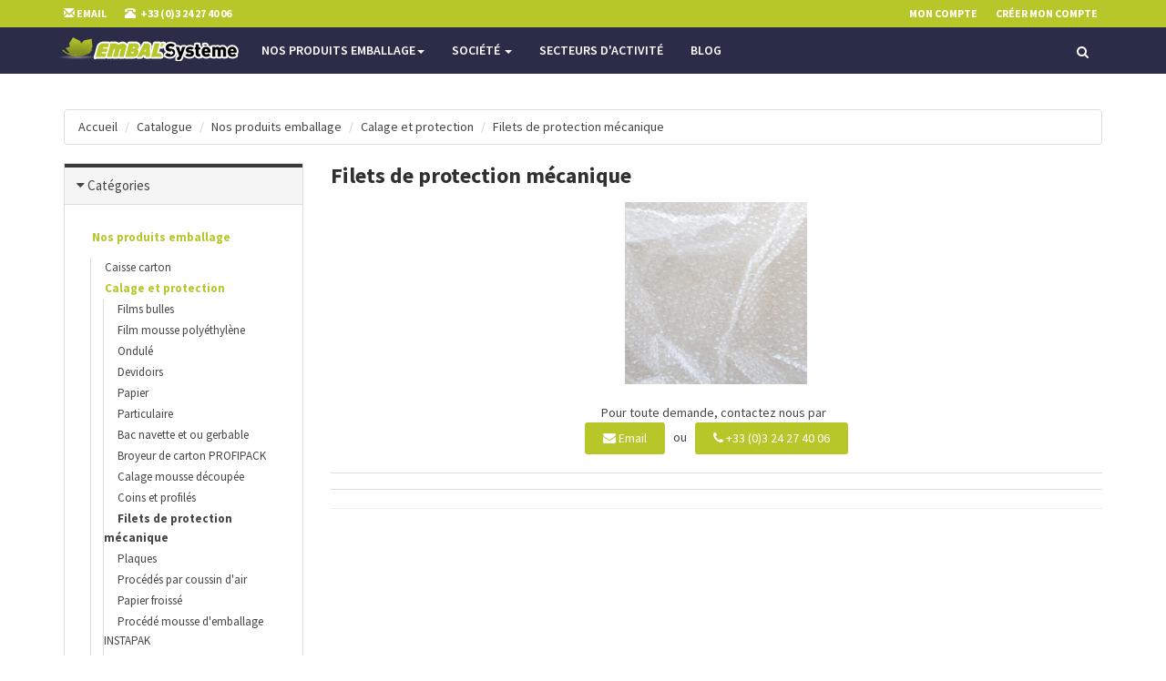

--- FILE ---
content_type: text/html; charset=UTF-8
request_url: https://www.embal-systeme.com/produits-emballage-calage-protection-filets-protection-mecanique-c-9_2_92.html?osCsid=81r4edv821vg4fvman0p5f5rr3
body_size: 7793
content:



<!DOCTYPE html>
<html lang="fr">
	<!-- ECOMMERCE / MCOMMERCE DESIGN BY ABSOMOD RESPONSIVE DESIGN 2018 -->
<head>
    <meta charset="utf-8">
    <meta name="viewport" content="width=device-width, initial-scale=1.0">
<link rel="apple-touch-icon" sizes="57x57" href="/apple-icon-57x57.png">
<link rel="apple-touch-icon" sizes="60x60" href="/apple-icon-60x60.png">
<link rel="apple-touch-icon" sizes="72x72" href="/apple-icon-72x72.png">
<link rel="apple-touch-icon" sizes="76x76" href="/apple-icon-76x76.png">
<link rel="apple-touch-icon" sizes="114x114" href="/apple-icon-114x114.png">
<link rel="apple-touch-icon" sizes="120x120" href="/apple-icon-120x120.png">
<link rel="apple-touch-icon" sizes="144x144" href="/apple-icon-144x144.png">
<link rel="apple-touch-icon" sizes="152x152" href="/apple-icon-152x152.png">
<link rel="apple-touch-icon" sizes="180x180" href="/apple-icon-180x180.png">
<link rel="icon" type="image/png" sizes="192x192"  href="/android-icon-192x192.png">
<link rel="icon" type="image/png" sizes="32x32" href="/favicon-32x32.png">
<link rel="icon" type="image/png" sizes="96x96" href="/favicon-96x96.png">
<link rel="icon" type="image/png" sizes="16x16" href="/favicon-16x16.png">
<link rel="manifest" href="/manifest.json">
<meta name="msapplication-TileColor" content="#ffffff">
<meta name="msapplication-TileImage" content="/ms-icon-144x144.png">
<meta name="theme-color" content="#ffffff">
<meta name="description" content="ardennes emballage champagne caisse carton  calage et protection  Adhésif et colles  Film plastique  Cerclage et agrafage  Sacherie étiquette  Machine et système d'emballage : embal systeme">
<meta name="subject" content="ardennes emballage champagne caisse carton  calage et protection  Adhésif et colles  Film plastique  Cerclage et agrafage  Sacherie étiquette  Machine et système d'emballage : embal systeme">
<meta name="revisit-after" content="3 days">
<meta name="robots" content="INDEX,FOLLOW" />
<meta name="author" content="absomod">       
    <link rel="shortcut icon" href="assets/ico/favicon.png">
    <title>Filets de protection mécanique, fabricant emballage et produit pour emballer ardennes emballage champagne emballage caisse carton calage et protection Adhésif et colles Film plastique Cerclage et agrafage Sacherie étiquette Machine et système d'emballage : EMBAL SYSTEME CHAMPAGNE ARDENNES</title>
    <link href="assets/bootstrap/css/bootstrap.css" rel="stylesheet">
    <link href="assets/plugins/swiper-master/css/swiper.min.css" rel="stylesheet">
        <link href="assets/css/abso.css" rel="stylesheet">
    <link href="assets/css/style.css" rel="stylesheet">
    <link href="assets/plugins/magnific/magnific-popup.css" rel="stylesheet">
        <link rel="canonical" href="https://www.embal-systeme.com/index.php?cPath=9_2_92" />



    <!-- Just for debugging purposes. -->
    <!-- HTML5 shim and Respond.js IE8 support of HTML5 elements and media queries -->
    <!--[if lt IE 9]>
    <script src="https://oss.maxcdn.com/libs/html5shiv/3.7.0/html5shiv.js"></script>
    <script src="https://oss.maxcdn.com/libs/respond.js/1.3.0/respond.min.js"></script>
    <![endif]-->
    <!-- include pace script for automatic web page progress bar  -->
    <script>
        paceOptions = {
            elements: true
        };
    </script>
    <script src="assets/js/pace.min.js"></script>
</head>
<body>
 



 
<div class="navbar navbar-tshop navbar-fixed-top megamenu" role="navigation">
<div class="navbar-top">
<div class="container">
<div class="row">
<div class="col-lg-6 col-sm-6 col-xs-6 col-md-6">
<div class="pull-left ">
<ul class="userMenu ">
<li> <a href="/index.php?p=contact"> <span class="hidden-xs"><i class="glyphicon glyphicon-envelope"></i> Email</span><i class="glyphicon glyphicon-envelope hide visible-xs "></i> </a> </li>
<li class="phone-number"> <a href="callto:+33324274006"> <span> <i class="glyphicon glyphicon-phone-alt "></i></span> <span class="hidden-xs" style="margin-left:5px"> +33 (0)3 24 27 40 06 </span> </a> </li>
</ul>
</div>
</div>
<div class="col-lg-6 col-sm-6 col-xs-6 col-md-6 no-margin no-padding">
<div class="pull-right">
<ul class="userMenu">
<li> <a href="account.php"><span class="hidden-xs"> Mon compte</span> <i class="glyphicon glyphicon-user hide visible-xs "></i></a> </li>


<li class="hidden-xs"> <a href="create_account.php" > Cr&eacute;er mon compte </a> </li>
</ul>
</div>
</div>
</div>
</div>
</div>
 
<div class="container">
<div class="navbar-header">
<button type="button" class="navbar-toggle" data-toggle="collapse" data-target=".navbar-collapse"> <span class="sr-only"> Toggle navigation </span> <span class="icon-bar"> </span> <span class="icon-bar"> </span> <span class="icon-bar"> </span> </button>
<!-- <a  class="navbar-toggle"   href="./shopping_cart.php"> <i class="fa fa-shopping-cart colorWhite"> </i> <span class="cartRespons colorWhite"> Panier  </span> </a> -->
<a class="navbar-brand " href="index.php"> <img src="images/toplogo.png" alt="EMBAL'SYSTEME"> </a>
 
<div class="search-box pull-right hidden-lg hidden-md hidden-sm">
<div class="input-group">
<button class="btn btn-nobg getFullSearch" type="button"> <i class="fa fa-search"> </i> </button>
</div>
 
</div>
</div>
 
 
<div class="navbar-collapse collapse">
<ul class="nav navbar-nav">
<!--
<li class="active"> <a href="#"> Bienvenue </a> </li>
-->

<li class="dropdown megamenu-fullwidth"> <a data-toggle="dropdown" class="dropdown-toggle" href="#">Nos produits emballage<b class="caret"> </b> </a><ul class="dropdown-menu">
			<li class="megamenu-content"><ul class="col-lg-2  col-sm-2 col-md-2 unstyled">
			<li class="no-border"><p> <strong> <a href="https://www.embal-systeme.com/index.php?cPath=9_1&amp;osCsid=81r4edv821vg4fvman0p5f5rr3">Caisse carton</a> </strong> </p></li><li> <a href="https://www.embal-systeme.com/index.php?cPath=9_1_10&amp;osCsid=81r4edv821vg4fvman0p5f5rr3">Caisse américaine</a> </li><li> <a href="https://www.embal-systeme.com/index.php?cPath=9_1_11&amp;osCsid=81r4edv821vg4fvman0p5f5rr3">Container</a> </li><li> <a href="https://www.embal-systeme.com/index.php?cPath=9_1_12&amp;osCsid=81r4edv821vg4fvman0p5f5rr3">Caisse GALIA</a> </li><li> <a href="https://www.embal-systeme.com/index.php?cPath=9_1_13&amp;osCsid=81r4edv821vg4fvman0p5f5rr3">Sur-mesure</a> </li><li> <a href="https://www.embal-systeme.com/index.php?cPath=9_1_14&amp;osCsid=81r4edv821vg4fvman0p5f5rr3">Tube carton</a> </li><li> <a href="https://www.embal-systeme.com/index.php?cPath=9_1_15&amp;osCsid=81r4edv821vg4fvman0p5f5rr3">Gamme de boites Colompac</a> </li></ul><ul class="col-lg-2  col-sm-2 col-md-2 unstyled">
			<li class="no-border"><p> <strong> <a href="https://www.embal-systeme.com/index.php?cPath=9_2&amp;osCsid=81r4edv821vg4fvman0p5f5rr3">Calage et protection</a> </strong> </p></li><li> <a href="https://www.embal-systeme.com/index.php?cPath=9_2_82&amp;osCsid=81r4edv821vg4fvman0p5f5rr3">Films bulles</a> </li><li> <a href="https://www.embal-systeme.com/index.php?cPath=9_2_83&amp;osCsid=81r4edv821vg4fvman0p5f5rr3">Film mousse polyéthylène</a> </li><li> <a href="https://www.embal-systeme.com/index.php?cPath=9_2_84&amp;osCsid=81r4edv821vg4fvman0p5f5rr3">Ondulé</a> </li><li> <a href="https://www.embal-systeme.com/index.php?cPath=9_2_85&amp;osCsid=81r4edv821vg4fvman0p5f5rr3">Devidoirs</a> </li><li> <a href="https://www.embal-systeme.com/index.php?cPath=9_2_86&amp;osCsid=81r4edv821vg4fvman0p5f5rr3">Papier</a> </li><li> <a href="https://www.embal-systeme.com/index.php?cPath=9_2_87&amp;osCsid=81r4edv821vg4fvman0p5f5rr3">Particulaire</a> </li><li> <a href="https://www.embal-systeme.com/index.php?cPath=9_2_88&amp;osCsid=81r4edv821vg4fvman0p5f5rr3">Bac navette et ou gerbable</a> </li><li> <a href="https://www.embal-systeme.com/index.php?cPath=9_2_89&amp;osCsid=81r4edv821vg4fvman0p5f5rr3">Broyeur de carton PROFIPACK</a> </li><li> <a href="https://www.embal-systeme.com/index.php?cPath=9_2_90&amp;osCsid=81r4edv821vg4fvman0p5f5rr3">Calage mousse découpée</a> </li><li> <a href="https://www.embal-systeme.com/index.php?cPath=9_2_91&amp;osCsid=81r4edv821vg4fvman0p5f5rr3">Coins et profilés</a> </li><li> <a href="https://www.embal-systeme.com/index.php?cPath=9_2_92&amp;osCsid=81r4edv821vg4fvman0p5f5rr3">Filets de protection mécanique</a> </li><li> <a href="https://www.embal-systeme.com/index.php?cPath=9_2_93&amp;osCsid=81r4edv821vg4fvman0p5f5rr3">Plaques</a> </li><li> <a href="https://www.embal-systeme.com/index.php?cPath=9_2_94&amp;osCsid=81r4edv821vg4fvman0p5f5rr3">Procédés par coussin d'air</a> </li><li> <a href="https://www.embal-systeme.com/index.php?cPath=9_2_95&amp;osCsid=81r4edv821vg4fvman0p5f5rr3">Papier froissé</a> </li><li> <a href="https://www.embal-systeme.com/index.php?cPath=9_2_96&amp;osCsid=81r4edv821vg4fvman0p5f5rr3">Procédé mousse d'emballage INSTAPAK</a> </li><li> <a href="https://www.embal-systeme.com/index.php?cPath=9_2_97&amp;osCsid=81r4edv821vg4fvman0p5f5rr3">Corrupad</a> </li></ul><ul class="col-lg-2  col-sm-2 col-md-2 unstyled">
			<li class="no-border"><p> <strong> <a href="https://www.embal-systeme.com/index.php?cPath=9_3&amp;osCsid=81r4edv821vg4fvman0p5f5rr3">Adhésif et colles</a> </strong> </p></li><li> <a href="https://www.embal-systeme.com/index.php?cPath=9_3_98&amp;osCsid=81r4edv821vg4fvman0p5f5rr3">Adhésif aluminium</a> </li><li> <a href="https://www.embal-systeme.com/index.php?cPath=9_3_99&amp;osCsid=81r4edv821vg4fvman0p5f5rr3">Adhésif de cerclage</a> </li><li> <a href="https://www.embal-systeme.com/index.php?cPath=9_3_100&amp;osCsid=81r4edv821vg4fvman0p5f5rr3">Adhésif de masquage</a> </li><li> <a href="https://www.embal-systeme.com/index.php?cPath=9_3_101&amp;osCsid=81r4edv821vg4fvman0p5f5rr3">Adhésif de protection de surface</a> </li><li> <a href="https://www.embal-systeme.com/index.php?cPath=9_3_102&amp;osCsid=81r4edv821vg4fvman0p5f5rr3">Adhésif de sécurité</a> </li><li> <a href="https://www.embal-systeme.com/index.php?cPath=9_3_103&amp;osCsid=81r4edv821vg4fvman0p5f5rr3">Adhesif double face</a> </li><li> <a href="https://www.embal-systeme.com/index.php?cPath=9_3_104&amp;osCsid=81r4edv821vg4fvman0p5f5rr3">Adhésif spécifique</a> </li><li> <a href="https://www.embal-systeme.com/index.php?cPath=9_3_105&amp;osCsid=81r4edv821vg4fvman0p5f5rr3">Adhésif toile</a> </li><li> <a href="https://www.embal-systeme.com/index.php?cPath=9_3_106&amp;osCsid=81r4edv821vg4fvman0p5f5rr3">Adhésif d'emballage</a> </li><li> <a href="https://www.embal-systeme.com/index.php?cPath=9_3_107&amp;osCsid=81r4edv821vg4fvman0p5f5rr3">Adhésif technique</a> </li><li> <a href="https://www.embal-systeme.com/index.php?cPath=9_3_108&amp;osCsid=81r4edv821vg4fvman0p5f5rr3">Dévidoir d'adhésif</a> </li><li> <a href="https://www.embal-systeme.com/index.php?cPath=9_3_109&amp;osCsid=81r4edv821vg4fvman0p5f5rr3">Pistolet à colle et colle</a> </li></ul><ul class="col-lg-2  col-sm-2 col-md-2 unstyled">
			<li class="no-border"><p> <strong> <a href="https://www.embal-systeme.com/index.php?cPath=9_5&amp;osCsid=81r4edv821vg4fvman0p5f5rr3">Cerclage et agrafage</a> </strong> </p></li><li> <a href="https://www.embal-systeme.com/index.php?cPath=9_5_114&amp;osCsid=81r4edv821vg4fvman0p5f5rr3">Feuillard manuel</a> </li><li> <a href="https://www.embal-systeme.com/index.php?cPath=9_5_115&amp;osCsid=81r4edv821vg4fvman0p5f5rr3">Feuillard automatique pour machine</a> </li><li> <a href="https://www.embal-systeme.com/index.php?cPath=9_5_116&amp;osCsid=81r4edv821vg4fvman0p5f5rr3">Tendeur</a> </li><li> <a href="https://www.embal-systeme.com/index.php?cPath=9_5_117&amp;osCsid=81r4edv821vg4fvman0p5f5rr3">Cisaille</a> </li><li> <a href="https://www.embal-systeme.com/index.php?cPath=9_5_118&amp;osCsid=81r4edv821vg4fvman0p5f5rr3">Chape et boucle</a> </li><li> <a href="https://www.embal-systeme.com/index.php?cPath=9_5_119&amp;osCsid=81r4edv821vg4fvman0p5f5rr3">Dévidoir feuillard</a> </li><li> <a href="https://www.embal-systeme.com/index.php?cPath=9_5_120&amp;osCsid=81r4edv821vg4fvman0p5f5rr3">Cornière et para-feuillard</a> </li><li> <a href="https://www.embal-systeme.com/index.php?cPath=9_5_121&amp;osCsid=81r4edv821vg4fvman0p5f5rr3">Ruban de cerclage SANSTRAP</a> </li><li> <a href="https://www.embal-systeme.com/index.php?cPath=9_5_122&amp;osCsid=81r4edv821vg4fvman0p5f5rr3">Sangle - Coussin d'arrimage</a> </li><li> <a href="https://www.embal-systeme.com/index.php?cPath=9_5_123&amp;osCsid=81r4edv821vg4fvman0p5f5rr3">Cloueur</a> </li><li> <a href="https://www.embal-systeme.com/index.php?cPath=9_5_124&amp;osCsid=81r4edv821vg4fvman0p5f5rr3">Agrafeuse</a> </li><li> <a href="https://www.embal-systeme.com/index.php?cPath=9_5_125&amp;osCsid=81r4edv821vg4fvman0p5f5rr3">Agrafe</a> </li></ul><ul class="col-lg-2  col-sm-2 col-md-2 unstyled">
			<li class="no-border"><p> <strong> <a href="https://www.embal-systeme.com/index.php?cPath=9_6&amp;osCsid=81r4edv821vg4fvman0p5f5rr3">Sacherie étiquette</a> </strong> </p></li><li> <a href="https://www.embal-systeme.com/index.php?cPath=9_6_126&amp;osCsid=81r4edv821vg4fvman0p5f5rr3">Sachet bulle</a> </li><li> <a href="https://www.embal-systeme.com/index.php?cPath=9_6_127&amp;osCsid=81r4edv821vg4fvman0p5f5rr3">Sachet mousse</a> </li><li> <a href="https://www.embal-systeme.com/index.php?cPath=9_6_128&amp;osCsid=81r4edv821vg4fvman0p5f5rr3">Sachet plastique</a> </li><li> <a href="https://www.embal-systeme.com/index.php?cPath=9_6_129&amp;osCsid=81r4edv821vg4fvman0p5f5rr3">Soudeuse et scelleuse</a> </li><li> <a href="https://www.embal-systeme.com/index.php?cPath=9_6_130&amp;osCsid=81r4edv821vg4fvman0p5f5rr3">Pochette porte document</a> </li><li> <a href="https://www.embal-systeme.com/index.php?cPath=9_6_131&amp;osCsid=81r4edv821vg4fvman0p5f5rr3">Ouate</a> </li><li> <a href="https://www.embal-systeme.com/index.php?cPath=9_6_132&amp;osCsid=81r4edv821vg4fvman0p5f5rr3">Indicateur</a> </li><li> <a href="https://www.embal-systeme.com/index.php?cPath=9_6_133&amp;osCsid=81r4edv821vg4fvman0p5f5rr3">Etiquette</a> </li><li> <a href="https://www.embal-systeme.com/index.php?cPath=9_6_134&amp;osCsid=81r4edv821vg4fvman0p5f5rr3">Divers sachet</a> </li><li> <a href="https://www.embal-systeme.com/index.php?cPath=9_6_135&amp;osCsid=81r4edv821vg4fvman0p5f5rr3">Gamme de pochettes Colompac</a> </li><li> <a href="https://www.embal-systeme.com/index.php?cPath=9_6_136&amp;osCsid=81r4edv821vg4fvman0p5f5rr3">Sachet papier</a> </li></ul><ul class="col-lg-2  col-sm-2 col-md-2 unstyled">
			<li class="no-border"><p> <strong> <a href="https://www.embal-systeme.com/index.php?cPath=9_7&amp;osCsid=81r4edv821vg4fvman0p5f5rr3">Système d'emballage</a> </strong> </p></li><li> <a href="https://www.embal-systeme.com/index.php?cPath=9_7_137&amp;osCsid=81r4edv821vg4fvman0p5f5rr3">Adhésiveuse </a> </li><li> <a href="https://www.embal-systeme.com/index.php?cPath=9_7_138&amp;osCsid=81r4edv821vg4fvman0p5f5rr3">Banderoleuse</a> </li><li> <a href="https://www.embal-systeme.com/index.php?cPath=9_7_139&amp;osCsid=81r4edv821vg4fvman0p5f5rr3">Broyeur de carton Profipack et Presse a balle</a> </li><li> <a href="https://www.embal-systeme.com/index.php?cPath=9_7_140&amp;osCsid=81r4edv821vg4fvman0p5f5rr3">Cercleuse gamme acier</a> </li><li> <a href="https://www.embal-systeme.com/index.php?cPath=9_7_141&amp;osCsid=81r4edv821vg4fvman0p5f5rr3">Cercleuse gamme plastique</a> </li><li> <a href="https://www.embal-systeme.com/index.php?cPath=9_7_142&amp;osCsid=81r4edv821vg4fvman0p5f5rr3">Filmeuse / Soudeuse en L</a> </li><li> <a href="https://www.embal-systeme.com/index.php?cPath=9_7_143&amp;osCsid=81r4edv821vg4fvman0p5f5rr3">Machine de calage</a> </li><li> <a href="https://www.embal-systeme.com/index.php?cPath=9_7_144&amp;osCsid=81r4edv821vg4fvman0p5f5rr3">Materiel de retraction</a> </li><li> <a href="https://www.embal-systeme.com/index.php?cPath=9_7_145&amp;osCsid=81r4edv821vg4fvman0p5f5rr3">Pistolets à colle</a> </li><li> <a href="https://www.embal-systeme.com/index.php?cPath=9_7_146&amp;osCsid=81r4edv821vg4fvman0p5f5rr3">Soudeuse</a> </li><li> <a href="https://www.embal-systeme.com/index.php?cPath=9_7_147&amp;osCsid=81r4edv821vg4fvman0p5f5rr3">Balance</a> </li></ul><ul class="col-lg-2  col-sm-2 col-md-2 unstyled">
			<li class="no-border"><p> <strong> <a href="https://www.embal-systeme.com/index.php?cPath=9_4&amp;osCsid=81r4edv821vg4fvman0p5f5rr3">Film plastique</a> </strong> </p></li><li> <a href="https://www.embal-systeme.com/index.php?cPath=9_4_110&amp;osCsid=81r4edv821vg4fvman0p5f5rr3">Film étirable manuel</a> </li><li> <a href="https://www.embal-systeme.com/index.php?cPath=9_4_111&amp;osCsid=81r4edv821vg4fvman0p5f5rr3">Film étirable automatique</a> </li><li> <a href="https://www.embal-systeme.com/index.php?cPath=9_4_112&amp;osCsid=81r4edv821vg4fvman0p5f5rr3">Film plastique de protection</a> </li><li> <a href="https://www.embal-systeme.com/index.php?cPath=9_4_113&amp;osCsid=81r4edv821vg4fvman0p5f5rr3">Film rétractable</a> </li></ul><ul class="col-lg-2  col-sm-2 col-md-2 unstyled">
			<li class="no-border"><p> <strong> <a href="https://www.embal-systeme.com/index.php?cPath=9_8&amp;osCsid=81r4edv821vg4fvman0p5f5rr3">Équipements divers</a> </strong> </p></li><li> <a href="https://www.embal-systeme.com/index.php?cPath=9_8_148&amp;osCsid=81r4edv821vg4fvman0p5f5rr3">Chaussures de sécurité</a> </li></ul></li></ul></li><li class="dropdown megamenu-fullwidth"><a data-toggle="dropdown" class="dropdown-toggle" href="index.php?idp=70">Société <b class="caret"> </b> </a><ul class="dropdown-menu">
		<li class="megamenu-content">
			<ul class="col-lg-2  col-sm-2 col-md-2  unstyled noMarginLeft"><li><p> <strong><a href='index.php?idp=73'>Présentation</a></strong> </p></li>
</ul><ul class="col-lg-2  col-sm-2 col-md-2  unstyled noMarginLeft"><li><p> <strong><a href='index.php?idp=74'>Notre philosophie</a></strong> </p></li>
</ul></li></ul>
</li>
<li class="dropdown megamenu-fullwidth"><a href='index.php?idp=72'>Secteurs d'activité</a>
</li>
<li><a href='blog.html'>Blog</a><li>

</ul>
 
<div class="nav navbar-nav navbar-right hidden-xs">
 <div class="dropdown  cartMenu "> <!-- <a href="shopping_cart.php" class="dropdown-toggle" > <i class="fa fa-shopping-cart"> </i> <span class="cartRespons"> Panier </span> </b> </a> -->
</div>
 
<div class="search-box">
<div class="input-group">
<button class="btn btn-nobg getFullSearch" type="button"> <i class="fa fa-search"> </i> </button>
</div>
 
</div>
 
</div>
 
</div>
 
</div>
 
<div class="search-full text-right"> <a class="pull-right search-close"> <i class=" fa fa-times-circle"> </i> </a>
<div class="searchInputBox pull-right">
<form name="recherche" action="advanced_search_result.php" method="get"><input type="search" name="keywords" placeholder="Recherchez dans la boutique ici" class="search-input">
<button class="btn-nobg search-btn" type="submit"> <i class="fa fa-search"> </i> </button></form>
</div>
</div>
 
</div>


						
  				


                      	          	
                                   	
											                                                           


 

 
 
 
 
 
 
<div class="container main-container headerOffset">
<div class="row">
<div class="breadcrumbDiv col-lg-12">
<ul class="breadcrumb">
<li><a href="index.php">Accueil</a></li>
<li><a href="http://www.embal-systeme.com/index.php?osCsid=81r4edv821vg4fvman0p5f5rr3" class="headerNavigation">Catalogue</a></li> <li><a href="http://www.embal-systeme.com/index.php?cPath=9&amp;osCsid=81r4edv821vg4fvman0p5f5rr3" class="headerNavigation">Nos produits emballage</a></li> <li><a href="http://www.embal-systeme.com/index.php?cPath=9_2&amp;osCsid=81r4edv821vg4fvman0p5f5rr3" class="headerNavigation">Calage et protection</a></li> <li><a href="http://www.embal-systeme.com/index.php?cPath=9_2_92&amp;osCsid=81r4edv821vg4fvman0p5f5rr3" class="headerNavigation">Filets de protection mécanique</a></li> 

</ul>


</div>
</div>

 <!-- if condition for breadcrumb ends -->






	





 <!-- inclusion of header file -->

	
	<div class="row">

        <!--left column-->

        <div class="col-lg-3 col-md-3 col-sm-12">
            <div class="panel-group" id="accordionNo">
                <!--Category-->
                <div class="panel panel-default">
                    <div class="panel-heading">
                        <h4 class="panel-title">
                            <a data-toggle="collapse" href="#collapseCategory" class="collapseWill active ">
                                <span class="pull-left"> <i class="fa fa-caret-right"></i></span> Cat&eacute;gories
                            </a>
                        </h4>
                    </div>

                    <div id="collapseCategory" class="panel-collapse collapse in">
                        <div class="panel-body">
                        	                            <ul class="nav nav-pills nav-stacked tree">
                            	
<li class="active dropdown-tree open-tree"><a class="dropdown-tree-a" href="http://www.embal-systeme.com/index.php?cPath=9&amp;osCsid=81r4edv821vg4fvman0p5f5rr3">Nos produits emballage</a><ul class="category-level-2 dropdown-menu-tree"><li><a href="https://www.embal-systeme.com/index.php?cPath=9_1&amp;osCsid=81r4edv821vg4fvman0p5f5rr3">Caisse carton</a></li><li class="dropdown-tree open-tree"><a class="dropdown-tree-a" href="https://www.embal-systeme.com/index.php?cPath=9_2&amp;osCsid=81r4edv821vg4fvman0p5f5rr3">Calage et protection</a>
                                            <ul class="category-level-2 dropdown-menu-tree"><li> <a href="https://www.embal-systeme.com/index.php?cPath=9_2_82&amp;osCsid=81r4edv821vg4fvman0p5f5rr3">Films bulles</a> </li><li> <a href="https://www.embal-systeme.com/index.php?cPath=9_2_83&amp;osCsid=81r4edv821vg4fvman0p5f5rr3">Film mousse polyéthylène</a> </li><li> <a href="https://www.embal-systeme.com/index.php?cPath=9_2_84&amp;osCsid=81r4edv821vg4fvman0p5f5rr3">Ondulé</a> </li><li> <a href="https://www.embal-systeme.com/index.php?cPath=9_2_85&amp;osCsid=81r4edv821vg4fvman0p5f5rr3">Devidoirs</a> </li><li> <a href="https://www.embal-systeme.com/index.php?cPath=9_2_86&amp;osCsid=81r4edv821vg4fvman0p5f5rr3">Papier</a> </li><li> <a href="https://www.embal-systeme.com/index.php?cPath=9_2_87&amp;osCsid=81r4edv821vg4fvman0p5f5rr3">Particulaire</a> </li><li> <a href="https://www.embal-systeme.com/index.php?cPath=9_2_88&amp;osCsid=81r4edv821vg4fvman0p5f5rr3">Bac navette et ou gerbable</a> </li><li> <a href="https://www.embal-systeme.com/index.php?cPath=9_2_89&amp;osCsid=81r4edv821vg4fvman0p5f5rr3">Broyeur de carton PROFIPACK</a> </li><li> <a href="https://www.embal-systeme.com/index.php?cPath=9_2_90&amp;osCsid=81r4edv821vg4fvman0p5f5rr3">Calage mousse découpée</a> </li><li> <a href="https://www.embal-systeme.com/index.php?cPath=9_2_91&amp;osCsid=81r4edv821vg4fvman0p5f5rr3">Coins et profilés</a> </li><li> <a class="dropdown-tree-a" href="https://www.embal-systeme.com/index.php?cPath=9_2_92&amp;osCsid=81r4edv821vg4fvman0p5f5rr3">Filets de protection mécanique</a> </li><li> <a href="https://www.embal-systeme.com/index.php?cPath=9_2_93&amp;osCsid=81r4edv821vg4fvman0p5f5rr3">Plaques</a> </li><li> <a href="https://www.embal-systeme.com/index.php?cPath=9_2_94&amp;osCsid=81r4edv821vg4fvman0p5f5rr3">Procédés par coussin d'air</a> </li><li> <a href="https://www.embal-systeme.com/index.php?cPath=9_2_95&amp;osCsid=81r4edv821vg4fvman0p5f5rr3">Papier froissé</a> </li><li> <a href="https://www.embal-systeme.com/index.php?cPath=9_2_96&amp;osCsid=81r4edv821vg4fvman0p5f5rr3">Procédé mousse d'emballage INSTAPAK</a> </li><li> <a href="https://www.embal-systeme.com/index.php?cPath=9_2_97&amp;osCsid=81r4edv821vg4fvman0p5f5rr3">Corrupad</a> </li></ul></li><li><a href="https://www.embal-systeme.com/index.php?cPath=9_3&amp;osCsid=81r4edv821vg4fvman0p5f5rr3">Adhésif et colles</a></li><li><a href="https://www.embal-systeme.com/index.php?cPath=9_5&amp;osCsid=81r4edv821vg4fvman0p5f5rr3">Cerclage et agrafage</a></li><li><a href="https://www.embal-systeme.com/index.php?cPath=9_6&amp;osCsid=81r4edv821vg4fvman0p5f5rr3">Sacherie étiquette</a></li><li><a href="https://www.embal-systeme.com/index.php?cPath=9_7&amp;osCsid=81r4edv821vg4fvman0p5f5rr3">Système d'emballage</a></li><li><a href="https://www.embal-systeme.com/index.php?cPath=9_4&amp;osCsid=81r4edv821vg4fvman0p5f5rr3">Film plastique</a></li><li><a href="https://www.embal-systeme.com/index.php?cPath=9_8&amp;osCsid=81r4edv821vg4fvman0p5f5rr3">Équipements divers</a></li></ul></li>
                            </ul>
                        </div>
                    </div>
                </div>
                <!--/Category menu end-->
                <!--/price panel end-->
				<!-- 
				<form id="filtre_marque" name="filtre_marque" action="http://www.embal-systeme.com/index.php?cPath=9_2_92&amp;osCsid=81r4edv821vg4fvman0p5f5rr3" method="GET">

                <div class="panel panel-default">
                    <div class="panel-heading">
                        <h4 class="panel-title"><a data-toggle="collapse" href="#collapseBrand"
                                                   class="collapseWill active ">
                            Marques <span class="pull-left"> <i class="fa fa-caret-right"></i></span> </a></h4>
                    </div>
                    <div id="collapseBrand" class="panel-collapse collapse in">
                        <div class="panel-body smoothscroll ">
                        	                        
                           
													
                            <div class="block-element">
                                <label> &nbsp; </label> 
                            </div>

                        </div>
                    </div>
                </div>
                -->
                <!--/brand panel end-->

         <!--
                <div class="panel panel-default">
                    <div class="panel-heading">
                        <h4 class="panel-title"><a data-toggle="collapse" href="#collapseColor"
                                                   class="collapseWill active ">
                            Couleurs <span class="pull-left"> <i class="fa fa-caret-right"></i></span> </a></h4>
                    </div>
                   <div id="collapseColor" class="panel-collapse collapse in">
                          <div class="panel-body smoothscroll  color-filter"> 
														<div class="block-element">
                        			<label>
                                    <input type="checkbox" name="coul0" value="-1"  checked  />
                                    Toutes
                                     <span></span> </label>                              
                            </div>
																<div class="block-element">
																	<label> <input type="checkbox" name="c1" value="bleu"  />
                                    <small style="background-color:blue"></small>   Bleu <span></span> </label>
                                </div>
																<div class="block-element">
																	<label> <input type="checkbox" name="c2" value="or"  />
                                    <small style="background-color:gold"></small>   Or <span></span> </label>
                                </div>
																<div class="block-element">
																	<label> <input type="checkbox" name="c3" value="noir"  />
                                    <small style="background-color:black"></small>   Noir <span></span> </label>
                                </div>
																<div class="block-element">
																	<label> <input type="checkbox" name="c4" value="rose"  />
                                    <small style="background-color:pink"></small>   Rose <span></span> </label>
                                </div>
                                
																<div class="block-element">
																	<label> <input type="checkbox" name="c5" value="violet"  />
                                    <small style="background-color:purple"></small>   Violet <span></span> </label>
                                </div>
																<div class="block-element">
																	<label> <input type="checkbox" name="c6" value="vert"  />
                                    <small style="background-color:green"></small>   Vert <span></span> </label>
                                </div>
																<div class="block-element">
																	<label> <input type="checkbox" name="c7" value="rouge"  />
                                    <small style="background-color:red"></small>   Rouge <span></span> </label>
                                </div>
																<div class="block-element">
																	<label> <input type="checkbox" name="c8" value="blanc"  />
                                    <small style="background-color:white"></small>   Blanc <span></span> </label>
                                </div>
                                
																<div class="block-element">
																	<label> <input type="checkbox" name="c9" value="gris"  />
                                    <small style="background-color:grey"></small>   Gris <span></span> </label>
                                </div>
																<div class="block-element">
																	<label> <input type="checkbox" name="c10" value="beige"  />
                                    <small style="background-color:gold"></small>   Beige <span></span> </label>
                                </div>
																<div class="block-element">
																	<label> <input type="checkbox" name="c11" value="jaune"  />
                                    <small style="background-color:yellow"></small>   Jaune <span></span> </label>
                                </div>
																<div class="block-element">
																	<label> <input type="checkbox" name="c12" value="orange"  />
                                    <small style="background-color:orange"></small>   Orange <span></span> </label>
                                </div>

																<div class="block-element">
																	<label> <input type="checkbox" name="c13" value="marron"  />
                                    <small style="background-color:brown"></small>   Marron <span></span> </label>
                                </div>
																<div class="block-element">
																	<label> <input type="checkbox" name="c14" value="argent"  />
                                    <small style="background-color:silver"></small>   argent <span></span> </label>
                                </div>
																<div class="block-element">
																	<label> <input type="checkbox" name="c15" value="multicolor"  />
                                    <small style="background-color:multi"></small>   Muticolor <span></span> </label>
                                </div>
																<div class="block-element">
																	<label> <input type="checkbox" name="c16" value="autres"  />
                                    <small style="background-color:autres"></small>   Autres <span></span> </label>
                                </div>
                            
                           
                            <div class="block-element">
                                <label> &nbsp; </label>
                            </div>
                      </div>
                    </div> 
                </div> -->
<button type="submit" form="filtre_marque" name="v" value="a">Appliquer le filtre</button>
 </form>
                <!--/color panel end-->
                 <!--/discount  panel end-->
            </div>
        </div>
<!--right column-->
        <div class="col-lg-9 col-md-9 col-sm-12">
            <div class="w100 clearfix category-top">
                <h2> Filets de protection mécanique  </h2>
                
  
                
                <div class="contentText" align="center">
              <img src="./images/I_41C2T_1508316788987.JPG" class="img-responsive" style="width:200px;"><br />                	Pour toute demande, contactez nous par &nbsp;<br /><a href="index.php?p=contact" class="btn navbar-top text-light" style="color:white;"><i class=" fa fa-envelope"></i> Email</a> 
                	&nbsp; ou  &nbsp; <a href="callto:0033324274006" class="btn navbar-top" style="color:white;"><i class="fa fa-phone"> </i> +33 (0)3 24 27 40 06</a>

              	</div>
                
                
                <!-- <div class="categoryImage"><img src="images/site/subcategory.jpg" class="img-responsive" alt="img"> -->
                </div>
            <!-- </div> -->
            <!--/.category-top-->
  
            <div class="w100 productFilter clearfix">
            	
             <!--   <p class="pull-left"> Affichage <strong>25</strong> produits </p> -->

           <!--     <div class="pull-right ">
                    <div class="change-order pull-right">
                        <select class="form-control" name="orderby">
                            <option selected="selected">Default sorting</option>
                            <option value="popularity">Sort by popularity</option>
                            <option value="rating">Sort by average rating</option>
                            <option value="date">Sort by newness</option>
                            <option value="price">Sort by price: low to high</option>
                            <option value="price-desc">Sort by price: high to low</option>
                        </select>
                    </div>
                    <div class="change-view pull-right">
                        <a href="#" title="Grid" class="grid-view"> <i class="fa fa-th-large"></i> </a>
                        <a href="#" title="List" class="list-view "><i class="fa fa-th-list"></i></a></div>
                </div> -->
            </div>
            <!--/.productFilter-->

            <div class="row  categoryProduct xsResponse clearfix">
               
                              
                
                
                
                
                <!--/.item-->
               
               
            </div>
            <!--/.categoryProduct || product content end-->

            <div class="w100 categoryFooter">
            	
            	

            </div>
        </div>
        <!--/.categoryFooter-->
    </div>
    <!--/right column end-->
</div>
<!-- /.row  -->
        
        
        

	<!--</div>  bodyContent //-->



<div style="clear:both"></div>
</div>
 
<div class="gap"></div>
<footer>
<div class="footer">
<div class="container">
<div class="row">
<div class="col-lg-3  col-md-3 col-sm-4 col-xs-6">
<h3> Service Clients </h3>
<ul>
<li class="supportLi">
<p> <strong>
	 EMBAL'SYSTEME<br />
	 3 Avenue des Nations<br />
	 Parc d'activit&eacute;s Ouest<br />
	 08140 DOUZY</strong>

</p>
<h4><a href="/index.php?p=contact"> <strong> <i class="glyphicon glyphicon-envelope"></i> Email </strong>  </a></h4>
<h4><a class="inline" href="tel:+33324274006"> <strong> <i class="fa fa-phone"> </i> +33 (0)3 24 27 40 06 </strong> </a> </h4>

</li>
</ul>
</div>
<div class="col-lg-2  col-md-2 col-sm-4 col-xs-6">
<h3> Catalogue </h3>
<ul>
<li> <a href="emballage-caisse-carton.html"> Caisse carton </a> </li>
<li> <a href="emballage-calage-protection.html"> Calage et protection </a> </li>
<li> <a href="emballage-adhesif-colle.html"> Adhésif et colles </a> </li>
<li> <a href="emballage-film-plastique.html"> Film plastique </a> </li>
<li> <a href="emballage-cerclage-agrafe.html"> Cerclage Agrafe </a> </li>
<li> <a href="emballage-sac-etiquette.html"> Sac Etiquette </a> </li>
<li> <a href="emballage.html"> Système emballage </a> </li>
<li> <a href="emballage-divers.html"> Divers emballage </a> </li>

</ul>
</div>
<div style="clear:both" class="hide visible-xs"></div>
<div class="col-lg-2  col-md-2 col-sm-4 col-xs-6">
<h3> Votre compte </h3>
<ul>
<li> <a href="login.php"> Login </a> </li>
<li> <a href="create_account.php"> Mon compte </a> </li>
<li> <a href="password_forgotten.php"> Mot de passe perdu </a> </li>

</ul>
</div>
<div class="col-lg-2  col-md-2 col-sm-4 col-xs-6">
<h3> Information </h3>
<ul>
<li> <a href="http://www.embal-systeme.fr" target="_blank"> Qui sommes nous ?</a> </li>
<li> <a href="http://www.embal-systeme.com/terms_condition.php?osCsid=81r4edv821vg4fvman0p5f5rr3"> Conditions g&eacute;n&eacute;rales de ventes </a> </li>
</ul> 
</div>

<div style="clear:both" class="hide visible-xs"></div>
<div class="col-lg-3  col-md-3 col-sm-6 col-xs-12 ">
<h3> Restons connect&eacute; </h3>
<ul>
<li>
<!-- <div class="input-append newsLatterBox text-center">
<input type="text" class="full text-center" placeholder="Email ">
<button class="btn  bg-gray" type="button"> S'inscrire <i class="fa fa-long-arrow-right"> </i> </button>
</div> -->
</li>
</ul>
<ul class="social">
<li> <a href="https://www.facebook.com/embalsysteme/" target="_blank"> <i class=" fa fa-facebook"> &nbsp; </i> </a> </li>
<li> <a href="https://twitter.com/embalsysteme" target="_blank"> <i class="fa fa-twitter"> &nbsp; </i> </a> </li>
</ul>
</div>
</div>
 
</div>
 
</div>
 
<div class="footer-bottom">
<div class="container"> 
<p class="pull-left"> &copy; EMBAL'SYSTEME 2026 - Emballage et produits pour emballer en Champagne Ardennes / Design & Concept by <a href="http://www.absomod.com" target="_blank"><img src="https://www.absomod.com/absomod2024B.svg" alt="absomod" height="15"> </p>
<div class="pull-right paymentMethodImg"> 
	<img height="30" class="pull-right" src="images/site/payment/master_card.png" alt="img"> 
	<img height="30" class="pull-right" src="images/site/payment/visa_card.png" alt="img">
	<img height="30" class="pull-right" src="images/site/payment/paypal.png" alt="img"> 
</div>
</div>
</div>
 <div id="Layer1" style="position:absolute; left:6px; top:5px; width:310px; height:524px; z-index:1; visibility: hidden;overflow:hidden">
<font size="1">emballer - produit pour emballer - emballage - produit emballage - embal systeme - emballage carton - solution emballage - emballage ardennes - emballage dans les ardennes - emballage en champagne - emballage dans la marne - emballage champagne ardennes - fabrication emballage - emballage papier - emballage plastique - adhesif aluminium - adhesif cerclage - adhesif colles - adhesif double face - adhesif emballage - adhesif masquage - adhesif protection surface - adhesif securite - adhesif specifique - adhesif technique - adhesif toile - adhesiveuse - agrafe - agrafeuse - carton ondule - caisse americaine - caisse carton - caisse galia - calage mousse decoupee - calage protection - cerclage agrafage - cercleuse - coins profiles - container - devidoirs - sachet - emballage protection - etiquette - feuillard - film etirable - film mousse - film plastique - film retractable - films bulles - pochettes - systeme emballage - produits emballage - carton ondule - ruban - sachet - tube carton - Caisse carton emballage - Caisse américaine - Container - Caisse GALIA - caisse emaballege sur mesure - Tube carton - boites Colompac - Calage et protection emballage - Films bulles -Film mousse polyéthylène -Ondulé -Devidoirs - Papier emballage - Particulaire - Bac navette et ou gerbable - Broyeur de carton PROFIPACK - Calage mousse découpée - Coins et profilés - Filets de protection mécanique - Plaques - Procédés par coussin d'air - Papier froissé - Procédé mousse d'emballage INSTAPAK - Corrupad - Adhésif et colles - Adhésif aluminium - Adhésif de cerclage - Adhésif de masquage - Adhésif de protection de surface - Adhésif de sécurité - Adhesif double face - Adhésif spécifique - Adhésif toile - Adhésif d'emballage - Adhésif technique - Dévidoir d'adhésif - Pistolet à colle et colle - Cerclage et agrafage - Feuillard manuel - Feuillard automatique pour machine - Tendeur - Cisaille - Chape et boucle - Dévidoir feuillard - Cornière et para-feuillard - Ruban de cerclage SANSTRAP - Sangle - Coussin d'arrimage - Cloueur - Agrafeuse - Agrafe - Sacherie étiquette - Sachet bulle - Sachet mousse - Sachet plastique - Soudeuse et scelleuse - Pochette porte document - Ouate - Indicateur - Etiquette - Divers sachet - Gamme de pochettes Colompac - Sachet papier - Adhésiveuse - Banderoleuse - Broyeur de carton Profipack et Presse a balle - Cercleuse gamme acier - Cercleuse gamme plastique - Filmeuse / Soudeuse en L - Machine de calage - Materiel de retraction - Pistolets à colle - Soudeuse - Balance - Film plastique emballage - Film étirable manuel - Film étirable automatique - Film plastique de protection - Film rétractable - Équipements divers emballage - Chaussures de sécurité<br>
  <br>emballer - produit pour emballer - emballage - produit emballage - embal systeme - emballage carton - solution emballage - emballage ardennes - emballage dans les ardennes - emballage en champagne - emballage dans la marne - emballage champagne ardennes - fabrication emballage - emballage papier - emballage plastique - adhesif aluminium - adhesif cerclage - adhesif colles - adhesif double face - adhesif emballage - adhesif masquage - adhesif protection surface - adhesif securite - adhesif specifique - adhesif technique - adhesif toile - adhesiveuse - agrafe - agrafeuse - carton ondule - caisse americaine - caisse carton - caisse galia - calage mousse decoupee - calage protection - cerclage agrafage - cercleuse - coins profiles - container - devidoirs - sachet - emballage protection - etiquette - feuillard - film etirable - film mousse - film plastique - film retractable - films bulles - pochettes - systeme emballage - produits emballage - carton ondule - ruban - sachet - tube carton - Caisse carton emballage - Caisse américaine - Container - Caisse GALIA - caisse emaballege sur mesure - Tube carton - boites Colompac - Calage et protection emballage - Films bulles -Film mousse polyéthylène -Ondulé -Devidoirs - Papier emballage - Particulaire - Bac navette et ou gerbable - Broyeur de carton PROFIPACK - Calage mousse découpée - Coins et profilés - Filets de protection mécanique - Plaques - Procédés par coussin d'air - Papier froissé - Procédé mousse d'emballage INSTAPAK - Corrupad - Adhésif et colles - Adhésif aluminium - Adhésif de cerclage - Adhésif de masquage - Adhésif de protection de surface - Adhésif de sécurité - Adhesif double face - Adhésif spécifique - Adhésif toile - Adhésif d'emballage - Adhésif technique - Dévidoir d'adhésif - Pistolet à colle et colle - Cerclage et agrafage - Feuillard manuel - Feuillard automatique pour machine - Tendeur - Cisaille - Chape et boucle - Dévidoir feuillard - Cornière et para-feuillard - Ruban de cerclage SANSTRAP - Sangle - Coussin d'arrimage - Cloueur - Agrafeuse - Agrafe - Sacherie étiquette - Sachet bulle - Sachet mousse - Sachet plastique - Soudeuse et scelleuse - Pochette porte document - Ouate - Indicateur - Etiquette - Divers sachet - Gamme de pochettes Colompac - Sachet papier - Adhésiveuse - Banderoleuse - Broyeur de carton Profipack et Presse a balle - Cercleuse gamme acier - Cercleuse gamme plastique - Filmeuse / Soudeuse en L - Machine de calage - Materiel de retraction - Pistolets à colle - Soudeuse - Balance - Film plastique emballage - Film étirable manuel - Film étirable automatique - Film plastique de protection - Film rétractable - Équipements divers emballage - Chaussures de sécurité<br>
  <br>emballer - produit pour emballer - emballage - produit emballage - embal systeme - emballage carton - solution emballage - emballage ardennes - emballage dans les ardennes - emballage en champagne - emballage dans la marne - emballage champagne ardennes - fabrication emballage - emballage papier - emballage plastique - adhesif aluminium - adhesif cerclage - adhesif colles - adhesif double face - adhesif emballage - adhesif masquage - adhesif protection surface - adhesif securite - adhesif specifique - adhesif technique - adhesif toile - adhesiveuse - agrafe - agrafeuse - carton ondule - caisse americaine - caisse carton - caisse galia - calage mousse decoupee - calage protection - cerclage agrafage - cercleuse - coins profiles - container - devidoirs - sachet - emballage protection - etiquette - feuillard - film etirable - film mousse - film plastique - film retractable - films bulles - pochettes - systeme emballage - produits emballage - carton ondule - ruban - sachet - tube carton - Caisse carton emballage - Caisse américaine - Container - Caisse GALIA - caisse emaballege sur mesure - Tube carton - boites Colompac - Calage et protection emballage - Films bulles -Film mousse polyéthylène -Ondulé -Devidoirs - Papier emballage - Particulaire - Bac navette et ou gerbable - Broyeur de carton PROFIPACK - Calage mousse découpée - Coins et profilés - Filets de protection mécanique - Plaques - Procédés par coussin d'air - Papier froissé - Procédé mousse d'emballage INSTAPAK - Corrupad - Adhésif et colles - Adhésif aluminium - Adhésif de cerclage - Adhésif de masquage - Adhésif de protection de surface - Adhésif de sécurité - Adhesif double face - Adhésif spécifique - Adhésif toile - Adhésif d'emballage - Adhésif technique - Dévidoir d'adhésif - Pistolet à colle et colle - Cerclage et agrafage - Feuillard manuel - Feuillard automatique pour machine - Tendeur - Cisaille - Chape et boucle - Dévidoir feuillard - Cornière et para-feuillard - Ruban de cerclage SANSTRAP - Sangle - Coussin d'arrimage - Cloueur - Agrafeuse - Agrafe - Sacherie étiquette - Sachet bulle - Sachet mousse - Sachet plastique - Soudeuse et scelleuse - Pochette porte document - Ouate - Indicateur - Etiquette - Divers sachet - Gamme de pochettes Colompac - Sachet papier - Adhésiveuse - Banderoleuse - Broyeur de carton Profipack et Presse a balle - Cercleuse gamme acier - Cercleuse gamme plastique - Filmeuse / Soudeuse en L - Machine de calage - Materiel de retraction - Pistolets à colle - Soudeuse - Balance - Film plastique emballage - Film étirable manuel - Film étirable automatique - Film plastique de protection - Film rétractable - Équipements divers emballage - Chaussures de sécurité<br>
  <br>emballer - produit pour emballer - emballage - produit emballage - embal systeme - emballage carton - solution emballage - emballage ardennes - emballage dans les ardennes - emballage en champagne - emballage dans la marne - emballage champagne ardennes - fabrication emballage - emballage papier - emballage plastique - adhesif aluminium - adhesif cerclage - adhesif colles - adhesif double face - adhesif emballage - adhesif masquage - adhesif protection surface - adhesif securite - adhesif specifique - adhesif technique - adhesif toile - adhesiveuse - agrafe - agrafeuse - carton ondule - caisse americaine - caisse carton - caisse galia - calage mousse decoupee - calage protection - cerclage agrafage - cercleuse - coins profiles - container - devidoirs - sachet - emballage protection - etiquette - feuillard - film etirable - film mousse - film plastique - film retractable - films bulles - pochettes - systeme emballage - produits emballage - carton ondule - ruban - sachet - tube carton- Caisse carton emballage - Caisse américaine - Container - Caisse GALIA - caisse emaballege sur mesure - Tube carton - boites Colompac - Calage et protection emballage - Films bulles -Film mousse polyéthylène -Ondulé -Devidoirs - Papier emballage - Particulaire - Bac navette et ou gerbable - Broyeur de carton PROFIPACK - Calage mousse découpée - Coins et profilés - Filets de protection mécanique - Plaques - Procédés par coussin d'air - Papier froissé - Procédé mousse d'emballage INSTAPAK - Corrupad - Adhésif et colles - Adhésif aluminium - Adhésif de cerclage - Adhésif de masquage - Adhésif de protection de surface - Adhésif de sécurité - Adhesif double face - Adhésif spécifique - Adhésif toile - Adhésif d'emballage - Adhésif technique - Dévidoir d'adhésif - Pistolet à colle et colle - Cerclage et agrafage - Feuillard manuel - Feuillard automatique pour machine - Tendeur - Cisaille - Chape et boucle - Dévidoir feuillard - Cornière et para-feuillard - Ruban de cerclage SANSTRAP - Sangle - Coussin d'arrimage - Cloueur - Agrafeuse - Agrafe - Sacherie étiquette - Sachet bulle - Sachet mousse - Sachet plastique - Soudeuse et scelleuse - Pochette porte document - Ouate - Indicateur - Etiquette - Divers sachet - Gamme de pochettes Colompac - Sachet papier - Adhésiveuse - Banderoleuse - Broyeur de carton Profipack et Presse a balle - Cercleuse gamme acier - Cercleuse gamme plastique - Filmeuse / Soudeuse en L - Machine de calage - Materiel de retraction - Pistolets à colle - Soudeuse - Balance - Film plastique emballage - Film étirable manuel - Film étirable automatique - Film plastique de protection - Film rétractable - Équipements divers emballage - Chaussures de sécurité<br>
  <br>emballer - produit pour emballer - emballage - produit emballage - embal systeme - emballage carton - solution emballage - emballage ardennes - emballage dans les ardennes - emballage en champagne - emballage dans la marne - emballage champagne ardennes - fabrication emballage - emballage papier - emballage plastique - adhesif aluminium - adhesif cerclage - adhesif colles - adhesif double face - adhesif emballage - adhesif masquage - adhesif protection surface - adhesif securite - adhesif specifique - adhesif technique - adhesif toile - adhesiveuse - agrafe - agrafeuse - carton ondule - caisse americaine - caisse carton - caisse galia - calage mousse decoupee - calage protection - cerclage agrafage - cercleuse - coins profiles - container - devidoirs - sachet - emballage protection - etiquette - feuillard - film etirable - film mousse - film plastique - film retractable - films bulles - pochettes - systeme emballage - produits emballage - carton ondule - ruban - sachet - tube carton - Caisse carton emballage - Caisse américaine - Container - Caisse GALIA - caisse emaballege sur mesure - Tube carton - boites Colompac - Calage et protection emballage - Films bulles -Film mousse polyéthylène -Ondulé -Devidoirs - Papier emballage - Particulaire - Bac navette et ou gerbable - Broyeur de carton PROFIPACK - Calage mousse découpée - Coins et profilés - Filets de protection mécanique - Plaques - Procédés par coussin d'air - Papier froissé - Procédé mousse d'emballage INSTAPAK - Corrupad - Adhésif et colles - Adhésif aluminium - Adhésif de cerclage - Adhésif de masquage - Adhésif de protection de surface - Adhésif de sécurité - Adhesif double face - Adhésif spécifique - Adhésif toile - Adhésif d'emballage - Adhésif technique - Dévidoir d'adhésif - Pistolet à colle et colle - Cerclage et agrafage - Feuillard manuel - Feuillard automatique pour machine - Tendeur - Cisaille - Chape et boucle - Dévidoir feuillard - Cornière et para-feuillard - Ruban de cerclage SANSTRAP - Sangle - Coussin d'arrimage - Cloueur - Agrafeuse - Agrafe - Sacherie étiquette - Sachet bulle - Sachet mousse - Sachet plastique - Soudeuse et scelleuse - Pochette porte document - Ouate - Indicateur - Etiquette - Divers sachet - Gamme de pochettes Colompac - Sachet papier - Adhésiveuse - Banderoleuse - Broyeur de carton Profipack et Presse a balle - Cercleuse gamme acier - Cercleuse gamme plastique - Filmeuse / Soudeuse en L - Machine de calage - Materiel de retraction - Pistolets à colle - Soudeuse - Balance - Film plastique emballage - Film étirable manuel - Film étirable automatique - Film plastique de protection - Film rétractable - Équipements divers emballage - Chaussures de sécurité<br>
  <br>emballer - produit pour emballer - emballage - produit emballage - embal systeme - emballage carton - solution emballage - emballage ardennes - emballage dans les ardennes - emballage en champagne - emballage dans la marne - emballage champagne ardennes - fabrication emballage - emballage papier - emballage plastique - adhesif aluminium - adhesif cerclage - adhesif colles - adhesif double face - adhesif emballage - adhesif masquage - adhesif protection surface - adhesif securite - adhesif specifique - adhesif technique - adhesif toile - adhesiveuse - agrafe - agrafeuse - carton ondule - caisse americaine - caisse carton - caisse galia - calage mousse decoupee - calage protection - cerclage agrafage - cercleuse - coins profiles - container - devidoirs - sachet - emballage protection - etiquette - feuillard - film etirable - film mousse - film plastique - film retractable - films bulles - pochettes - systeme emballage - produits emballage - carton ondule - ruban - sachet - tube carton<br>
</font>
</div>
</footer>



<!-- Go to www.addthis.com/dashboard to customize your tools -->
<script type="text/javascript" src="assets/js/jquery/jquery-1.10.1.min.js"></script>
<script src="https://code.jquery.com/jquery-migrate-1.2.1.js"></script>

<script src="assets/bootstrap/js/bootstrap.min.js"></script>
<script src="assets/plugins/swiper-master/js/swiper.jquery.min.js"></script>
<script>
    var swiper = new Swiper('.swiper-container', {
    		autoplay: 3000,
    		simulateTouch: false,
    		loop: true,
        pagination: '.swiper-pagination',
        nextButton: '.nextControl',
        prevButton: '.prevControl',
        keyboardControl: true,
        paginationClickable: true,
        slidesPerView: 'auto',
        autoResize: true,
        resizeReInit: true,
        spaceBetween: 0,
        freeMode: true
    });
</script> 
<script src="assets/js/jquery.cycle2.min.js"></script>
<script src="assets/js/jquery.easing.1.3.js"></script>
<script type="text/javascript" src="assets/js/jquery.parallax-1.1.js"></script>
<script type="text/javascript" src="assets/js/helper-plugins/jquery.mousewheel.min.js"></script>
<script type="text/javascript" src="assets/js/jquery.mCustomScrollbar.js"></script>
<script type="text/javascript" src="assets/plugins/icheck-1.x/icheck.min.js"></script>
<script src="assets/js/grids.js"></script>
<script src="assets/js/owl.carousel.min.js"></script>
<script src="https://cdnjs.cloudflare.com/ajax/libs/select2/4.0.0/js/select2.min.js"></script>
<script src="assets/js/bootstrap.touchspin.js"></script>
<script src="assets/js/home.js"></script>
<script src="assets/js/script.js"></script>
<!-- <script type="text/javascript" src="assets/js/smoothproducts.min.js"></script> -->
<script src='assets/js/jquery.zoom.js'></script>
<script>
    $(document).ready(function () {
        //$('.swipebox').zoom();

        $('#zoomContent').zoom();
        $(".zoomThumb a").click(function () {
            var largeImage = $(this).find("img").attr('data-large');
            $(".zoomImage1").attr('src', largeImage);
            $(".zoomImg").attr('src', largeImage);
            $(".gall-item").attr('href', largeImage);

        });

        $('.productImageZoomx').magnificPopup({
            delegate: 'img', type: 'image', gallery: {enabled: true},

            callbacks: {
                elementParse: function () {
                    this.item.src = this.item.el.attr('src');
                }
            }

        });


        $('.gall-item').magnificPopup({
            type: 'image',
            gallery: {
                enabled: true
            }
        });
        $('.doksoft_preview_href').magnificPopup({
            type: 'image',
            gallery: {
                enabled: true
            }
        });
        
        

        $("#zoomContent").click(function () {
            //alert();
            $('.gall-item').trigger('click');
        });

        // CHANGE IMAGE MODAL THUMB

        $(".product-thumbList a").click(function () {
            var largeImage = $(this).find("img").attr('data-large');
            $(".mainImg").attr('src', largeImage);

        });

    });
    
    jQuery(function() {
    jQuery('#choixattr input').change(function(){
        var id = $(this).attr('id');
        console.log(id);
        jQuery('#choixattr label').removeClass('active');
        jQuery('#choixattr label[for=' + id + ']').addClass('active');
    })
});
</script>

<script src="assets/plugins/magnific/jquery.magnific-popup.min.js"></script>

<script src="assets/js/script.js"></script>
<script src="assets/plugins/rating/bootstrap-rating.min.js"></script>
<script>
    $(function () {

        $('.rating-tooltip-manual').rating({
            extendSymbol: function () {
                var title;
                $(this).tooltip({
                    container: 'body',
                    placement: 'bottom',
                    trigger: 'manual',
                    title: function () {
                        return title;
                    }
                });
                $(this).on('rating.rateenter', function (e, rate) {
                    title = rate;
                    $(this).tooltip('show');
                })
                        .on('rating.rateleave', function () {
                            $(this).tooltip('hide');
                        });
            }
        });

    });
</script>
<script>
  (function(i,s,o,g,r,a,m){i['GoogleAnalyticsObject']=r;i[r]=i[r]||function(){
  (i[r].q=i[r].q||[]).push(arguments)},i[r].l=1*new Date();a=s.createElement(o),
  m=s.getElementsByTagName(o)[0];a.async=1;a.src=g;m.parentNode.insertBefore(a,m)
  })(window,document,'script','https://www.google-analytics.com/analytics.js','ga');

  ga('create', 'UA-61274578-12', 'auto');
  ga('send', 'pageview');

</script>


</body>
</html><script type='text/javascript'>  	
$(document).ready(function() { 
	
	$('input[name=marque]').iCheck('update', function(event){
  $(this).closest("form").submit();
});
	//$('input[type=radio]').on('change', function() {
	//$(this).closest("form").submit();
	//});
});
</script>
  

--- FILE ---
content_type: text/css
request_url: https://www.embal-systeme.com/assets/css/abso.css
body_size: 1903
content:
.userInfo ul{  list-style: square inside;padding-left:10px;}
.headerError{color:red;}
.megamenu-content .no-border strong a { text-transform: uppercase; color:#B7C72A;}
.tdbLink {
    font-family: Oswald,sans-serif;
    font-size: 14px;
    position: relative;
    color:white!important;
    padding-left: 10px;
padding-right: 10px;
/*text-shadow: 0 1px rgba(0, 0, 0, 0.5);*/
text-transform: uppercase;
}
.accountLinkList {
    list-style-type: none;
    margin: 2px 2px 2px 10px;
    padding: 5px;
}
span.title {
    border-bottom: 1px solid #D2D2D2;
    color: /*#509A00*/#B7C72A;
    display: block;
font-family: Oswald,sans-serif;
font-size: 16px;
font-weight: normal;
margin: 0 0 9px;
padding-bottom: 9px;
text-transform: uppercase;
}
.review_box {
    border: 1px solid #CAC9C9;
    border-radius: 4px 4px 4px 4px;
    margin-bottom: 8px;
    padding: 12px;
    float: left;
    width: 96.6%;
}

.content_box {
    background: none repeat scroll 0 0 #FBFBFB;
    border: 1px solid #CAC9C9;
    box-shadow: 0 0 2px rgba(0, 0, 0, 0.2);
    border-radius: 4px 4px 4px 4px;
    float: left;
    padding: 1%;
    width: 96.4%;
    margin: 5px;
}

textarea{
	box-shadow: 0 0 3px #C0C0C0 inset;
color: #666666;
line-height: 20px;
margin: 5px 0 3px;
min-height: 20px;
padding: 4px 5px 3px;
border: 1px solid #D2D2D2;
display: block;
width: 98%;
	}
	
.mj-boxhint{
color:red;	
}	
	
.mj-product_inforight {
  float: right;
  margin-bottom: 15px;
  width: 53%;
}

.mj-product_infoleft {
    float: left;
    width: 45%;
}

.mj-boxcontent {
    background: none repeat scroll 0 0 #FAFAFA;
    border: 1px solid #DDDDDD !important;
    border-radius: 5px 5px 5px 5px;
    box-shadow: 1px 1px 1px rgba(0, 0, 0, 0.1);
    padding: 10px;
margin: 10px 0;
text-align: justify;
}

/* Checkout Progress */
.mj-checkoutprogress {    float: left;    padding: 7px 0 20px;    width: 100%;}
.mj-checkoutprogress .mj-step, .mj-checkoutprogress .mj-step1 {    font-family: Oswald,sans-serif;    font-size: 16px;    text-transform: uppercase;}
.mj-checkoutprogress .checkoutBarFrom, #ShoppingCartDefault .change_add .ui-button-text{	color:#FFFFFF;}
#checkout_comments{	float:left;	width:100%;}
#checkout_comments h2{	padding-bottom:5px;	margin:0;}
.fieldValue.country_select > select {    width: 27.6% !important;}
.mj-createaccount .fieldValue.country_select > select {    width: 26.9% !important;}
#address_book_process .fieldValue.country_select > select {    width: 28.9% !important;}
#checkoutNewAddress .fieldValue.country_select > select, #checkout_payment_address .fieldValue.country_select > select {    width: 28.7% !important;}
/* Shopping Cart */
#mj-shoppingcart .contentText > table {    float: left;    width: 100%;}
#mj-shoppingcart .mj-cartcontent {    color: #FFFFFF;    float: left;    font-size: 16px;    padding: 1%;    width: 98%;	text-align:center;}
#mj-shoppingcart .mj-cartcontent .mj-carttitle, #mj-shoppingcart .mj-cartcontent .mj-cartqty, #mj-shoppingcart .mj-cartcontent .mj-cartupdate, #mj-shoppingcart 
.mj-cartcontent .mj-cartremove, #mj-shoppingcart .mj-cartcontent .mj-carttotal {    float: left;    width: 19%;}

.mj-step1 {
	opacity: 0.5;
	padding: 5px;
border-radius: 3px;
    background: -moz-linear-gradient(/*#509A00*/#B7C72A, #77D900) repeat scroll 0 0 /*#509A00*/#B7C72A !important;
    background: -webkit-linear-gradient(/*#509A00*/#B7C72A, #77D900) repeat scroll 0 0 /*#509A00*/#B7C72A !important;
    background: -ms-linear-gradient(/*#509A00*/#B7C72A, #77D900) repeat scroll 0 0 /*#509A00*/#B7C72A !important;
    background: -0-linear-gradient(/*#509A00*/#B7C72A, #77D900) repeat scroll 0 0 /*#509A00*/#B7C72A !important;
    border: 1px solid /*#509A00*/#B7C72A !important;
    color: #FFFFFF !important;
    background-color: /*#509A00*/#B7C72A;
  }
  
.mj-step{
	padding: 5px;
border-radius: 3px;
background: -moz-linear-gradient(/*#509A00*/#B7C72A, #77D900) repeat scroll 0 0 /*#509A00*/#B7C72A !important;
background: -webkit-linear-gradient(/*#509A00*/#B7C72A, #77D900) repeat scroll 0 0 /*#509A00*/#B7C72A !important;
background: -ms-linear-gradient(/*#509A00*/#B7C72A, #77D900) repeat scroll 0 0 /*#509A00*/#B7C72A !important;
background: -0-linear-gradient(/*#509A00*/#B7C72A, #77D900) repeat scroll 0 0 /*#509A00*/#B7C72A !important;
border: 1px solid /*#509A00*/#B7C72A !important;
color: #FFFFFF !important;
}  


.button {
    color: #000000;
    cursor: pointer;
    font-family: oswald;
    font-size: 14px;
    line-height: 19px;
    /*text-shadow: 0 1px rgba(0, 0, 0, 0.5);*/
}
.button a{color: #ffffff !important;}

/*.mj-signupcontainer { float: left; margin-right: 4%;width: 48%;}
.mj-logincontainer {  float: left;  width: 48%;}*/

.contentContainer {   padding-bottom: 10px;}
.mj-signupcontainer .content, .mj-logincontainer .content {
    background: none repeat scroll 0 0 #FFFFFF;
    border: 1px solid #D2D2D2;
    float: left;
    min-height: 270px;
    padding: 14px 21px;
    margin-top:10px;
    /*width: 88.1%;*/
    width: 100%;
}
.content h3{
color:#B7C72A;
/*font-size:*/
font-weight:bold;
}


.tablecontent input {text-align:center}
	.tableHeading th {
		background:#3C7100;
    
    color: #FFFFFF;
    font-size: 12pt;
    padding: 5px 6px;
    text-shadow: 0 0 0;
    text-align: center;
    font-family: Oswald, Sans-serif;
    font-weight:normal ! important;
}
	/*.tableHeading {background:#77D900;color:white;padding:5px;}*/
	.tablecontent {border-bottom:solid 1px grey}
	#cartSubTotal {
    border-top: 1px solid #dadada;
    font-weight: bold;
    text-align: right;
    line-height: 2.2em;
    padding-right: 4%;
    width: 100%;
    float: left;
    margin-bottom: 10px;
}
.cartTableHeading, #cartSubTotal {   background-color: #e5e5e5;  height: 2.2em;}
/*input[type="text"],  textarea, select {
	text-align:center;  border: 1px solid #FFFFFF;   box-shadow: 0 0 3px #C0C0C0 inset;  color: #666666; line-height: 20px; margin: 5px 0 3px;  min-height: 20px;  padding: 4px 5px 3px; border: 1px solid #D2D2D2; background:  #E8E8E8;}
*/
button, .link_button, .button ,  .change_add{
	color:white;
   /* background: -moz-linear-gradient(#B7C72A, #77D900) repeat scroll 0 0 #B7C72A;
    background: -webkit-linear-gradient(#B7C72A, #77D900) repeat scroll 0 0 #B7C72A;
    background: -ms-linear-gradient(#B7C72A, #77D900) repeat scroll 0 0 #B7C72A;
    background: -0-linear-gradient(#B7C72A, #77D900) repeat scroll 0 0 #B7C72A;*/
    border: 1px solid #B7C72A;
    background-color: #B7C72A;
    text-transform: uppercase;
}
.link_button a{color:white}
button, .link_button, .button,  .change_add{
    border-radius: 3px 3px 3px 3px;
    color: #FFFFFF;
    cursor: pointer;
    display: inline-block;
    font-family: oswald !important;
    /*font-size: 14px;*/
    line-height: 19px;
    /*margin: 3px 0;*/
    padding: 5px 4px;
    text-decoration: none;
    /*text-shadow: 0 1px rgba(0, 0, 0, 0.5);*/
   /* width: auto !important;*/
  /*  box-shadow: 0 1px 1px rgba(255, 255, 255, 0.5) inset;*/
}
.buttonAction {float: right;}
.buttonSet {clear: both;}
.buttonSet {text-align:right}
.inputRequirement { color: #FF4444;}

h4.acc_trigger {
    padding: 0 0 5px 20px/*40px*/ !important;
    text-transform: none;
    font-size: 16px;
    font-family: Oswald,sans-serif;
}

.acc_trigger.active { background: /*url("/ext/images/plus-minus.png") no-repeat scroll*/ 5px -88px /*#509A00*/#B7C72A !important;}
.acc_trigger { background: /*url("/ext/images/plus-minus.png") no-repeat scroll*/ 5px 5px /*#509A00*/#B7C72A !important;}

.acc_trigger {
    color: #FFFFFF;
    display: block;
    text-decoration: none;
}
.acc_trigger {
    cursor: pointer;
    float: left;
    font-weight: normal;
    height: 35px;
    line-height: 35px;
    margin-bottom:10px;
    text-align: left;
    width: 100%;
}
.acc_container {
    background: none repeat scroll 0 0 #E3E5E7;
    border: 1px solid #D6D6D6;
    clear: both;
    cursor: pointer;
    margin: 0 0 10px;
    padding: 10px 5px 5px;
    width: 100%;
    /*width: 98.4%;*/
}

.fieldKey {

    line-height: 1.5;
    width: 150px;
}

.share-facebook {
  background-color: #3b5998!important;
}
.share-twitter {
  background-color: #00aced!important;
}
.share-pinterest {
  background-color: #c92228!important;
}
.share-email {
  background-color: #333!important;
}

--- FILE ---
content_type: text/css
request_url: https://www.embal-systeme.com/assets/css/skin-6.css
body_size: 938
content:

::selection {
    color: #fff;
    background: /*#2a2a2a*/#B7C72A;
}

::-moz-selection {
    color: #fff;
    background: /*#2a2a2a*/#B7C72A;
}

::-webkit-selection {
    color: #fff;
    background: /*#2a2a2a*/#B7C72A;
}

a:hover,
a:focus, a.link {
    color: #3a3a3a;
}

.search-full, .search-input {
    background: /*#2a2a2a*/#B7C72A;
}

.search-close {
    color: /*#2a2a2a*/#B7C72A;
}

.btn-primary, .btn-primary, .product:hover .add-fav:hover, .product:hover .add-fav.active {
    background-color: #3a3a3a;
    color: #FFFFFF;
}

.btn-primary:active, .btn-primary.active, .open .dropdown-toggle.btn-primary {
    background: #2c88c5;
}

.btn-primary:hover, .btn-primary:focus, .btn-primary:active, .btn-primary.active, .open .dropdown-toggle.btn-primary, .pagination > .active > a, .pagination > .active > span, .pagination > .active > a:hover, .pagination > .active > span:hover, .pagination > .active > a:focus, .pagination > .active > span:focus {
    background-color: #4a6989;
    border-color: #4a6989;
    color: #FFFFFF;
}

.navbar-top {
    background: /*#283949*/#B7C72A;
}

.navbar-tshop {
    background: /*#3a3a3a*/#2b2c48;
}

.site-color {
    color: #3a3a3a !important;
}

.navbar-nav > li > a {
    color: #fff;
}

.nav > li.active, .nav > li > a:hover, .nav > li > a:focus, .nav > li:hover > a {
    background: /*#2a2a2a*/#B7C72A;
}

.nav .open > a, .nav .open > a:hover, .nav .open > a:focus, .cartMenu:hover > a.dropdown-toggle {
    background: /*#2a2a2a*/#B7C72A;
}

.dropdown-menu {
    border-top: solid /*#2a2a2a*/#B7C72A;
}

.search-box:hover .form-control {
    background: #3a3a3a;
}

.search-box:hover .btn-nobg {
    color: #3a3a3a;
}

.searchInputBox .search-btn {
    color: #fff;
}

.mCS-dark-2 > .mCSB_scrollTools .mCSB_dragger .mCSB_dragger_bar {
    background: rgba(52, 73, 94, 0.7) !important;
}

.action-control a:hover, .action-control a.active {
    color: #fff;
    background: /*#2a2a2a*/#B7C72A;
}

.product:hover, .featuredImgLook2 .inner:hover {
    border: 1px solid #3a3a3a;
}

.subCategoryList .thumbnail:hover {
    border: 1px solid #3a3a3a;
}

.pager2 a {
    border: 1px solid #3a3a3a;
}

.pager2 a.selected {
    background: #3a3a3a;
}

.btn-site, .newsLatterBox .btn {
    background: #3a3a3a;
}

.btn-discover:hover, .btn-site:hover, .newsLatterBox .btn:hover {
    background: /*#2a2a2a*/#B7C72A;
}

.full {
    width: 100%;
}

.footer a:hover {
    color: #3a3a3a;
}

.footer {
    /*border-top: solid 3px #3a3a3a;*/
}

.modal-header {
    background: #3a3a3a;
}

.form-control:focus {
    border-color: #3a3a3a;
}

.new-product {
    background: rgba(52, 73, 94, 0.95) !important;
}

#pager a.cycle-pager-active {
    background: rgba(52, 73, 94, 0.5);
}

/* tree menu */

.nav.tree > li.active, .nav.tree > li > a:hover, .nav.tree > li > a:focus, .nav.tree > li:hover > a {
    background: none;
    color: /*#2a2a2a*/#B7C72A;
}

.nav.tree .open-tree > a, .nav.tree .open-tree > a:hover, .nav.tree .open-tree > a:focus {
    background: none;
    font-weight: bold;
    color: /*#2a2a2a*/#B7C72A;
}

.panel-default > .panel-heading {
    border-top: 4px solid #3a3a3a;
}

.nav-tabs > li.active > a, .nav-tabs > li.active > a:hover, .nav-tabs > li.active > a:focus, .nav-tabs > li:hover > a {
    background: /*#BFC9CA*/#2b2c48;
}

.nav-tabs {
    border-bottom: 3px solid /*#BFC9CA*/#2b2c48;
}

.socialIcon a:hover {
    background: #3a3a3a;
}

.cart-actions button, .cart-actions .wishlist {
    background: none repeat scroll 0 0 #3a3a3a;
    border: 2px solid /*#2a2a2a*/#B7C72A;
}

.cart-actions button:hover {
    background: #fff;
    color: /*#2a2a2a*/#B7C72A;
    border: solid 2px #3a3a3a;
}

.sp-thumbs a:hover, .sp-thumbs a:active, .sp-current, sp-current:visited {
    border: 2px solid #3a3a3a !important;
}

.promo-1 {
    background: none repeat scroll 0 0 /*#2a2a2a*/#B7C72A;
}

@media (max-width: 767px) {
    .miniCartFooter {
        background: /*#2a2a2a*/#B7C72A !important;
    }
}

#pager2 span.cycle-pager-active {
}

#pager2 span.cycle-pager-active {
    background: /*#2a2a2a*/#B7C72A !important;
}

#pager2 span {
    border: 2px solid /*#2a2a2a*/#B7C72A
}

.orderStep li.active a {
    background: #3a3a3a;
}

.orderStep li.active a:after {
    border-top-color: #3a3a3a !important;
}

.orderStep li a {
    background: #2c88c5;
}

darkcoilor {
    background: #2c88c5;
}

citecolor {
    color: #3a3a3a !important;
}


--- FILE ---
content_type: image/svg+xml
request_url: https://www.absomod.com/absomod2024B.svg
body_size: 4866
content:
<?xml version="1.0" encoding="UTF-8"?>
<svg id="Calque_1" data-name="Calque 1" xmlns="http://www.w3.org/2000/svg" width="826.1" height="103.8" version="1.1" viewBox="0 0 826.1 103.8">
  <defs>
    <style>
      .cls-1 {
        fill: red;
      }

      .cls-1, .cls-2 {
        stroke-width: 0px;
      }

      .cls-2 {
        fill: #fff;
      }
    </style>
  </defs>
  <g>
    <path class="cls-2" d="M81.1,82.9h-35.5l-5.7,16.6H13.3L49.8,3.8h27.2l36.4,95.7h-26.6l-5.7-16.6ZM74.5,64l-11.2-31.9-11.1,31.9h22.3Z"/>
    <path class="cls-2" d="M118.7,3.8h37.1c8.8,0,15.5,2.1,20.1,6.3,4.6,4.2,6.9,10.3,6.9,18.3s-.9,8.8-2.6,12c-1.7,3.2-4.4,5.9-7.9,8.1,3.6.7,6.6,1.7,9.1,3.1,2.5,1.4,4.5,3.1,6.1,5.1s2.7,4.3,3.4,6.9c.7,2.5,1,5.2,1,8.1,0,4.5-.8,8.5-2.3,11.9-1.6,3.5-3.8,6.4-6.6,8.8s-6.3,4.1-10.3,5.3c-4.1,1.2-8.6,1.8-13.7,1.8h-40V3.8h-.3ZM143.6,41.4h4.6c7.8,0,11.7-3.1,11.7-9.3s-3.9-9.3-11.7-9.3h-4.6v18.6ZM143.6,80.2h5.5c6.3,0,10.7-.8,13.5-2.4,2.7-1.6,4.1-4.2,4.1-7.7s-1.4-6.1-4.1-7.7c-2.7-1.6-7.2-2.4-13.5-2.4h-5.5v20.2Z"/>
    <path class="cls-2" d="M253.5,28.3c-2.7-2.2-5.4-3.8-8.1-4.9-2.7-1.1-5.3-1.6-7.9-1.6s-5.8.8-7.9,2.3c-2,1.5-3,3.5-3,6s.5,3.1,1.5,4.2c1,1.1,2.3,2.1,4,2.9,1.7.8,3.5,1.5,5.6,2.1s4.1,1.2,6.2,1.9c8.1,2.7,14.1,6.3,17.8,10.9,3.8,4.5,5.6,10.4,5.6,17.7s-.8,9.4-2.5,13.3c-1.7,4-4.1,7.4-7.2,10.2-3.2,2.8-7.1,5-11.7,6.6-4.6,1.6-9.8,2.3-15.7,2.3-12.1,0-23.3-3.6-33.6-10.8l10.7-20.1c3.7,3.3,7.4,5.8,11,7.4s7.2,2.4,10.8,2.4,7.1-.9,9.1-2.8,3-4,3-6.3-.3-2.7-.8-3.7c-.5-1.1-1.4-2-2.5-2.9-1.2-.9-2.7-1.7-4.6-2.5-1.9-.8-4.2-1.6-6.9-2.5-3.2-1-6.4-2.1-9.5-3.4-3.1-1.2-5.8-2.9-8.3-4.9-2.4-2-4.4-4.6-5.8-7.7-1.5-3.1-2.2-7-2.2-11.7s.8-9,2.3-12.9c1.6-3.9,3.8-7.2,6.6-9.9s6.3-4.9,10.4-6.4c4.1-1.5,8.7-2.3,13.8-2.3s9.7.7,14.9,2,10.1,3.2,14.9,5.8l-10,19.3Z"/>
    <path class="cls-2" d="M273.1,51.7c0-7.1,1.3-13.7,3.9-19.9,2.6-6.1,6.3-11.5,10.9-16.1,4.7-4.6,10.2-8.1,16.7-10.7,6.5-2.6,13.6-3.9,21.4-3.9s14.8,1.3,21.3,3.9c6.5,2.6,12.1,6.2,16.8,10.7,4.7,4.6,8.4,9.9,11,16.1,2.6,6.1,3.9,12.8,3.9,19.9s-1.3,13.7-3.9,19.9c-2.6,6.1-6.3,11.5-11,16.1s-10.3,8.1-16.8,10.7-13.6,3.9-21.3,3.9-14.9-1.3-21.4-3.9-12-6.2-16.7-10.7c-4.7-4.6-8.3-9.9-10.9-16.1s-3.9-12.8-3.9-19.9ZM299.1,51.7c0,3.8.7,7.3,2.2,10.5,1.4,3.2,3.4,6,5.8,8.4,2.5,2.4,5.3,4.2,8.6,5.5,3.3,1.3,6.7,2,10.3,2s7.1-.7,10.3-2c3.3-1.3,6.1-3.2,8.6-5.5,2.5-2.4,4.5-5.2,5.9-8.4,1.4-3.2,2.2-6.7,2.2-10.5s-.7-7.3-2.2-10.5c-1.4-3.2-3.4-6-5.9-8.4-2.5-2.4-5.4-4.2-8.6-5.5-3.3-1.3-6.7-2-10.3-2s-7.1.7-10.3,2c-3.3,1.3-6.1,3.2-8.6,5.5-2.5,2.4-4.4,5.2-5.8,8.4-1.5,3.2-2.2,6.7-2.2,10.5Z"/>
    <path class="cls-2" d="M384.9,99.5L401.1,3.8h24.6l19.2,51,19-51h24.6l16.2,95.7h-24.8l-8.3-55.1-22.6,55.1h-9.9l-21.5-55.1-8.3,55.1h-24.4Z"/>
    <path class="cls-2" d="M510.7,51.7c0-7.1,1.3-13.7,3.9-19.9,2.6-6.1,6.3-11.5,10.9-16.1,4.7-4.6,10.2-8.1,16.7-10.7,6.5-2.6,13.6-3.9,21.4-3.9s14.8,1.3,21.3,3.9c6.5,2.6,12.1,6.2,16.8,10.7,4.7,4.6,8.4,9.9,11,16.1,2.6,6.1,3.9,12.8,3.9,19.9s-1.3,13.7-3.9,19.9c-2.6,6.1-6.3,11.5-11,16.1s-10.3,8.1-16.8,10.7-13.6,3.9-21.3,3.9-14.9-1.3-21.4-3.9-12-6.2-16.7-10.7c-4.7-4.6-8.3-9.9-10.9-16.1s-3.9-12.8-3.9-19.9ZM536.7,51.7c0,3.8.7,7.3,2.2,10.5,1.4,3.2,3.4,6,5.8,8.4,2.5,2.4,5.3,4.2,8.6,5.5s6.7,2,10.3,2,7.1-.7,10.3-2c3.3-1.3,6.1-3.2,8.6-5.5,2.5-2.4,4.5-5.2,5.9-8.4,1.4-3.2,2.2-6.7,2.2-10.5s-.7-7.3-2.2-10.5c-1.4-3.2-3.4-6-5.9-8.4-2.5-2.4-5.4-4.2-8.6-5.5-3.3-1.3-6.7-2-10.3-2s-7.1.7-10.3,2c-3.3,1.3-6.1,3.2-8.6,5.5-2.5,2.4-4.4,5.2-5.8,8.4-1.5,3.2-2.2,6.7-2.2,10.5Z"/>
    <path class="cls-2" d="M626.8,3.8h36.8c6.5,0,12.6,1.3,18.3,3.9,5.7,2.6,10.7,6.1,15,10.5,4.3,4.4,7.6,9.4,10.1,15.2,2.5,5.8,3.7,11.9,3.7,18.2s-1.2,12.3-3.6,18.1c-2.4,5.8-5.8,10.9-10,15.3-4.3,4.4-9.3,7.9-15,10.5s-11.9,3.9-18.5,3.9h-36.8V3.8ZM651.7,78.5h5.7c4.3,0,8.2-.7,11.6-2,3.4-1.4,6.2-3.2,8.6-5.6,2.3-2.4,4.1-5.2,5.3-8.4,1.2-3.3,1.8-6.8,1.8-10.7s-.6-7.4-1.9-10.7c-1.3-3.3-3.1-6.1-5.4-8.5-2.3-2.4-5.2-4.2-8.6-5.6-3.4-1.4-7.2-2-11.4-2h-5.7v53.5h0Z"/>
  </g>
  <g>
    <path class="cls-1" d="M799.4,3.8c.3-.3.8-.2,1.1.1,1.2,1.3,2.5,2.4,3.6,3.8-2.9,3-5.6,6.2-8,9.7-3.9,6-6.7,12.7-8.5,19.6-.9,4.8-1.9,9.6-2,14.5-.3,8.3.3,16.6,2.4,24.6.3,1.2.4,2.6-.5,3.5-3.6,3.9-7.3,7.8-10.8,11.8-.7.8-1.4,1.6-2.4,1.8-.7-1.4-1-2.9-1.4-4.4-1.2-4.3-2-8.7-2.6-13.2-.3-3.2-.7-6.3-.6-9.5,0-2.7-.1-5.4.3-8,.7-8.9,3.1-17.6,6.9-25.7,2.8-6,6.5-11.6,10.6-16.7,3.6-4.4,7.6-8.4,12-11.9Z"/>
    <path class="cls-1" d="M774.5,11.9c.6-.5,1.3,0,1.8.5.9,1,2,1.9,2.8,2.9.1.8-.6,1.3-1,1.7-5.3,5.6-9.7,12.1-12.5,19.3-3.5,8.7-4.9,18-4.9,27.3,0,5.1.6,10.3,1.4,15.4.3,2.1,1.1,4.2,1.3,6.3,0,1.4-1,2.6-1.9,3.6-2.9,3.2-5.8,6.5-8.8,9.7-.8.9-1.8,1.8-2.4,2.8-1.2-.1-1.2-1.6-1.4-2.5-1-3.4-1.8-6.9-2.4-10.4-.5-3.4-1.2-6.7-1.2-10.1-.2-6.2-.2-12.4.9-18.6.6-3.5,1.4-6.9,2.4-10.3,2.4-7.6,6.2-14.8,10.7-21.4,4.4-6.1,9.3-11.8,15.4-16.3Z"/>
    <path class="cls-1" d="M800.9,32.6c1.1-.3,2.1-.9,3.3-.9.6,0,.9.6,1.1,1,1.4,4.4,2.8,8.9,4.2,13.3,1.2,3.5,2.2,7,3.3,10.4.6,1.9,1.2,3.7,1.5,5.7-.8.5-1.6.9-2.5,1.1-2,.5-3.9,1.3-5.9,1.9-.6.2-1.6.2-1.7-.6-3-9.8-6.3-19.5-9.2-29.3.2-.4.3-1,.8-1.1,1.6-.6,3.4-1,5-1.6Z"/>
  </g>
</svg>